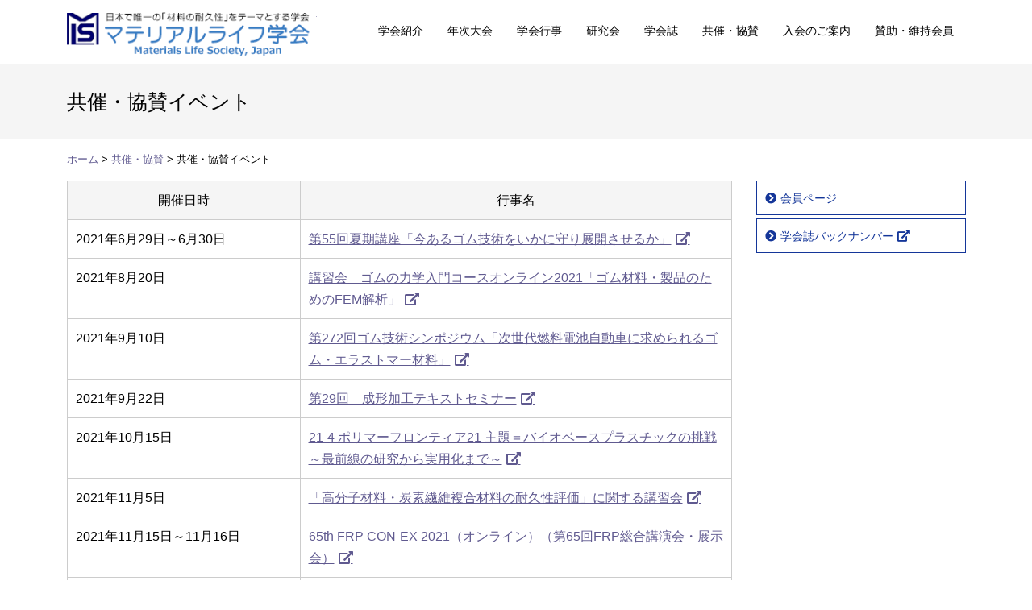

--- FILE ---
content_type: text/html; charset=UTF-8
request_url: http://materials-life.org/sponsorship/sponsorship_event/
body_size: 4606
content:
<!doctype html><html lang="ja"><head><meta charset="utf-8"><meta http-equiv="X-UA-Compatible" content="IE=edge"/><meta name="viewport" content="width=device-width, initial-scale=1, maximum-scale=1, minimum-scale=1"/><meta name="format-detection" content="telephone=no"/><title>共催・協賛イベント｜マテリアルライフ学会</title><meta name="description" content="共催・協賛イベント｜日本で唯一の「材料の耐久性」をテーマとする学会です。有機、無機、金属からなる素材およびそれらを加工して得られる各種材料と構成物・製品並びにバイオマテリアル、古文化財などの耐久性、寿命予測と制御についての科学および技術の進歩をはかりもって学術文化と産業の発展に資すことを目的としています。" /><meta name="keywords" content="マテリアル学会,材料の耐久性,耐久材料研究会,科学技術"/><link rel="icon" href="http://materials-life.org/wordpress/wp-content/themes/materials-life/images/favicon.ico" type="image/vnd.microsoft.icon"/><link rel="apple-touch-icon" sizes="152x152" href="http://materials-life.org/wordpress/wp-content/themes/materials-life/images/apple-touch-icon.png"/><meta name='robots' content='max-image-preview:large' /><style>img:is([sizes="auto" i], [sizes^="auto," i]) { contain-intrinsic-size: 3000px 1500px }</style><link rel='dns-prefetch' href='//yubinbango.github.io' /><link rel='dns-prefetch' href='//materials-life.org' /><style id='classic-theme-styles-inline-css' type='text/css'>/*! This file is auto-generated */
.wp-block-button__link{color:#fff;background-color:#32373c;border-radius:9999px;box-shadow:none;text-decoration:none;padding:calc(.667em + 2px) calc(1.333em + 2px);font-size:1.125em}.wp-block-file__button{background:#32373c;color:#fff;text-decoration:none}</style><link rel='stylesheet' id='contact-form-7-css' href='http://materials-life.org/wordpress/wp-content/plugins/contact-form-7/includes/css/styles.css' type='text/css' media='all' /><link rel='stylesheet' id='reset-css' href='http://materials-life.org/wordpress/wp-content/themes/materials-life/css/reset.css' type='text/css' media='all' /><link rel='stylesheet' id='base-css' href='http://materials-life.org/wordpress/wp-content/themes/materials-life/style.css' type='text/css' media='all' /><link rel='stylesheet' id='menu-css' href='http://materials-life.org/wordpress/wp-content/themes/materials-life/css/menu.css' type='text/css' media='all' /><link rel='stylesheet' id='parts-css' href='http://materials-life.org/wordpress/wp-content/themes/materials-life/css/parts.css' type='text/css' media='all' /><link rel='stylesheet' id='page-css' href='http://materials-life.org/wordpress/wp-content/themes/materials-life/css/page.css' type='text/css' media='all' /><link rel='stylesheet' id='font-awesome-css-css' href='http://materials-life.org/wordpress/wp-content/themes/materials-life/css/fontawesome/5.10.2/css/all.min.css' type='text/css' media='all' /> <script type="text/javascript" src="http://materials-life.org/wordpress/wp-content/themes/materials-life/js/jquery-3.7.1.min.js" id="jquery-js"></script> <script type="text/javascript" src="http://materials-life.org/wordpress/wp-content/themes/materials-life/js/custom.js" id="script-custom-js"></script> <link rel="canonical" href="http://materials-life.org/sponsorship/sponsorship_event/">  <script async src="https://www.googletagmanager.com/gtag/js?id=UA-148882450-1"></script> <script>window.dataLayer = window.dataLayer || [];
  function gtag(){dataLayer.push(arguments);}
  gtag('js', new Date());

  gtag('config', 'UA-148882450-1');</script> </head><body class="page sponsorship_event"><div id="header"><div class="headerInner"><header id="top"><div class="headerTitle"><div class="logo"><a href="http://materials-life.org/">マテリアルライフ学会</a></div></div></header><div id="globalmenu" class="clearfix"><nav class="globalmenuInner"><ul><li class="menu-item-has-children"><a>学会紹介</a><ul class="sub-menu"><li><a href="http://materials-life.org/introduction/establishment/">設立の趣旨および背景</a></li><li><a href="http://materials-life.org/introduction/message/">会長メッセージ</a></li><li><a href="http://materials-life.org/introduction/overview/">会の概要</a></li></ul></li><li><a href="http://materials-life.org/annual-convention/">年次大会</a></li><li class="menu-item-has-children"><a>学会行事</a><ul class="sub-menu"><li><a href="http://materials-life.org/event/spring-presentation/">春季研究発表会</a></li><li><a href="http://materials-life.org/event/tour/">見学・講演会</a></li><li><a href="http://materials-life.org/event/other/">その他学会行事</a></li></ul></li><li class="menu-item-has-children"><a>研究会</a><ul class="sub-menu"><li><a href="http://materials-life.org/study-group/micro-plastic/">マイクロプラスチック研究会</a></li><li><a href="http://materials-life.org/study-group/surface-interface-properties/">表面・界面物性研究会</a></li><li><a href="http://materials-life.org/study-group/chemical/">ケミルミネッセンス研究会</a></li><li><a href="http://materials-life.org/study-group/durability/">耐久性研究会</a></li></ul></li><li><a href="http://materials-life.org/journal/">学会誌</a></li><li class="menu-item-has-children"><a href="http://materials-life.org/sponsorship/">共催・協賛</a><ul class="sub-menu"><li><a href="http://materials-life.org/sponsorship/sponsorship_event/" aria-current="page">共催・協賛イベント</a></li></ul></li><li class="menu-item-has-children"><a href="http://materials-life.org/membership-information/">入会のご案内</a><ul class="sub-menu"><li><a href="http://materials-life.org/membership-information/entry-special/">入会手続き（賛助 / 維持）</a></li><li><a href="http://materials-life.org/membership-information/entry-general/">入会手続き（正会員 / 学生）</a></li></ul></li><li><a href="http://materials-life.org/member/">賛助・維持会員</a></li></ul></nav></div></div></div><div class="topContents"><div class="pageTitle"><h1>共催・協賛イベント</h1></div><div class="breadcrumbs"> <span property="itemListElement" typeof="ListItem"> <a href="http://materials-life.org" property="item" typeof="WebPage"><span property="name">ホーム</span></a><meta property="position" content="1"> </span> &gt; <span property="itemListElement" typeof="ListItem"> <a property="item" typeof="WebPage" href="http://materials-life.org/sponsorship/"><span property="name">共催・協賛</span></a><meta property="position" content="2"> </span> &gt; <span property="itemListElement" typeof="ListItem"> <span property="name">共催・協賛イベント</span><meta property="position" content="3"> </span></div></div><div id="container" class="clearfix"><div id="main" class="clearfix"><div class="tagBox clearfix"><table border="1" cellspacing="0" cellpadding="1"><tbody><tr><th width="35%">開催日時</th><th width="65%">行事名</th></tr><tr valign="top"><td>2021年6月29日～6月30日</td><td><a href="https://www.srij.or.jp/summer2021/" target="_blank" rel="noopener noreferrer">第55回夏期講座「今あるゴム技術をいかに守り展開させるか」</a></td></tr><tr valign="top"><td>2021年8月20日</td><td><a href="https://www.srij.or.jp/" target="_blank" rel="noopener noreferrer">講習会　ゴムの力学入門コースオンライン2021「ゴム材料・製品のためのFEM解析」</a></td></tr><tr valign="top"><td>2021年9月10日</td><td><a href="https://www.srij.or.jp/" target="_blank" rel="noopener noreferrer">第272回ゴム技術シンポジウム「次世代燃料電池自動車に求められるゴム・エラストマー材料」</a></td></tr><tr valign="top"><td>2021年9月22日</td><td><a href="https://www.jspp.or.jp/" target="_blank" rel="noopener noreferrer">第29回　成形加工テキストセミナー</a></td></tr><tr valign="top"><td>2021年10月15日</td><td><a href="https://main.spsj.or.jp/c10/pfpro.php" target="_blank" rel="noopener noreferrer">21-4 ポリマーフロンティア21 主題＝バイオベースプラスチックの挑戦～最前線の研究から実用化まで～</a></td></tr><tr valign="top"><td>2021年11月5日</td><td><a href="https://www.jsms.jp/" target="_blank" rel="noopener noreferrer">「高分子材料・炭素繊維複合材料の耐久性評価」に関する講習会</a></td></tr><tr valign="top"><td>2021年11月15日～11月16日</td><td><a href="http://jrps.or.jp/" target="_blank" rel="noopener noreferrer">65th FRP CON-EX 2021（オンライン）（第65回FRP総合講演会・展示会）</a></td></tr><tr valign="top"><td>2021年11月30日〜12月1日</td><td><a href="https://www.jspp.or.jp/" target="_blank" rel="noopener noreferrer">成形加工シンポジア’21（オンライン）</a></td></tr><tr valign="top"><td>2022年7月26日</td><td><a href="https://www.jspp.or.jp/" target="_blank" rel="noopener noreferrer">第179回講演会</a></td></tr><tr valign="top"><td>2022年8月4日～8月5日</td><td><a href="https://www.srij.or.jp/" target="_blank" rel="noopener noreferrer">第56回夏期講座「温故知新 －伝統継承と新技術の融合－」</a></td></tr><tr valign="top"><td>2022年11月28日～11月29日</td><td><a href="https://www.jspp.or.jp/" target="_blank" rel="noopener noreferrer">成形加工シンポジア’22</a></td></tr><tr valign="top"><td>2025年10月29日～10月30日</td><td><a href="https://jrps.or.jp" target="_blank" rel="noopener noreferrer">第70回FRP総合講演会・展示会</a></td></tr><tr valign="top"><td>2025年11月7日</td><td><a href="https://www.srij.or.jp/newsite/schedule/view_detail.php?gno=6452&#038;keepThis=true&#038;TB_iframe=true&#038;height=550&#038;width=680" target="_blank" rel="noopener noreferrer">第308回ゴム技術シンポジウム</a></td></tr></tbody></table></div></div><div id="side"><ul><li><a href="http://materials-life.org/kaiin/">会員ページ</a></li><li><a target="_blank" href="https://www.jstage.jst.go.jp/browse/mls/list/-char/ja">学会誌バックナンバー</a></li></ul></div></div><div id="pageTop"><div><a id="movePageTop"><span>このページの先頭へ戻る</span></a></div></div><footer id="footer"><div class="footerInner clearfix"><div class="footerMenu"><ul><li><a href="http://materials-life.org/introduction/establishment/">学会紹介</a></li><li><a href="http://materials-life.org/membership-information/">入会のご案内</a></li><li><a href="http://materials-life.org/journal/">学会誌</a></li><li><a rel="privacy-policy" href="http://materials-life.org/privacy/">個人情報保護方針</a></li></ul></div><div class="footerInfo"> <address><h6>マテリアルライフ学会事務局</h6> 〒116-0011 東京都荒川区西尾久7-12-16（株式会社ソウブン・ドットコム）<br> 電話：03-3893-0111 / FAX：03-3893-3603 </address></div></div><div id="copyright"><div class="copyrightInner">&copy; 2011 マテリアルライフ学会</div></div></footer><div id="overlay"></div><div id="humberger"><span class="humbergerMenu"></span></div><div id="drawernav" class="menu-%e3%82%b9%e3%83%9e%e3%83%bc%e3%83%88%e3%83%95%e3%82%a9%e3%83%b3%e7%94%a8%e3%83%a1%e3%83%8b%e3%83%a5%e3%83%bc-container"><ul><li><a href="http://materials-life.org/">ホーム</a></li><li class="menu-item-has-children"><a>学会紹介</a><ul class="sub-menu"><li><a href="http://materials-life.org/introduction/overview/">会の概要</a></li><li><a href="http://materials-life.org/introduction/message/">会長メッセージ</a></li><li><a href="http://materials-life.org/introduction/establishment/">設立の趣旨および背景</a></li></ul></li><li><a href="http://materials-life.org/annual-convention/">年次大会</a></li><li class="menu-item-has-children"><a>学会行事</a><ul class="sub-menu"><li><a href="http://materials-life.org/event/spring-presentation/">春季研究発表会</a></li><li><a href="http://materials-life.org/event/tour/">見学・講演会</a></li><li><a href="http://materials-life.org/event/other/">その他学会行事</a></li></ul></li><li class="menu-item-has-children"><a>研究会</a><ul class="sub-menu"><li><a href="http://materials-life.org/study-group/micro-plastic/">マイクロプラスチック研究会</a></li><li><a href="http://materials-life.org/study-group/surface-interface-properties/">表面・界面物性研究会</a></li><li><a href="http://materials-life.org/study-group/chemical/">ケミルミネッセンス研究会</a></li><li><a href="http://materials-life.org/study-group/durability/">耐久性研究会</a></li></ul></li><li><a href="http://materials-life.org/journal/">学会誌</a></li><li><a href="http://materials-life.org/sponsorship/">共催・協賛</a></li><li class="menu-item-has-children"><a href="http://materials-life.org/membership-information/">入会のご案内</a><ul class="sub-menu"><li><a href="http://materials-life.org/membership-information/entry-special/">入会手続き（賛助 / 維持）</a></li><li><a href="http://materials-life.org/membership-information/entry-general/">入会手続き（正会員/ 学生）</a></li></ul></li><li><a href="http://materials-life.org/member/">賛助・維持会員</a></li><li><a rel="privacy-policy" href="http://materials-life.org/privacy/">個人情報保護方針</a></li></ul></div> <script type="speculationrules">{"prefetch":[{"source":"document","where":{"and":[{"href_matches":"\/*"},{"not":{"href_matches":["\/wordpress\/wp-*.php","\/wordpress\/wp-admin\/*","\/wordpress\/wp-content\/uploads\/*","\/wordpress\/wp-content\/*","\/wordpress\/wp-content\/plugins\/*","\/wordpress\/wp-content\/themes\/materials-life\/*","\/*\\?(.+)"]}},{"not":{"selector_matches":"a[rel~=\"nofollow\"]"}},{"not":{"selector_matches":".no-prefetch, .no-prefetch a"}}]},"eagerness":"conservative"}]}</script> <script type="text/javascript" src="https://yubinbango.github.io/yubinbango/yubinbango.js" id="yubinbango-js"></script> <script type="text/javascript" src="http://materials-life.org/wordpress/wp-includes/js/dist/hooks.min.js" id="wp-hooks-js"></script> <script type="text/javascript" src="http://materials-life.org/wordpress/wp-includes/js/dist/i18n.min.js" id="wp-i18n-js"></script> <script type="text/javascript" id="wp-i18n-js-after">wp.i18n.setLocaleData( { 'text direction\u0004ltr': [ 'ltr' ] } );
wp.i18n.setLocaleData( { 'text direction\u0004ltr': [ 'ltr' ] } );</script> <script type="text/javascript" src="http://materials-life.org/wordpress/wp-content/plugins/contact-form-7/includes/swv/js/index.js" id="swv-js"></script> <script type="text/javascript" id="contact-form-7-js-translations">( function( domain, translations ) {
	var localeData = translations.locale_data[ domain ] || translations.locale_data.messages;
	localeData[""].domain = domain;
	wp.i18n.setLocaleData( localeData, domain );
} )( "contact-form-7", {"translation-revision-date":"2025-09-30 07:44:19+0000","generator":"GlotPress\/4.0.1","domain":"messages","locale_data":{"messages":{"":{"domain":"messages","plural-forms":"nplurals=1; plural=0;","lang":"ja_JP"},"This contact form is placed in the wrong place.":["\u3053\u306e\u30b3\u30f3\u30bf\u30af\u30c8\u30d5\u30a9\u30fc\u30e0\u306f\u9593\u9055\u3063\u305f\u4f4d\u7f6e\u306b\u7f6e\u304b\u308c\u3066\u3044\u307e\u3059\u3002"],"Error:":["\u30a8\u30e9\u30fc:"]}},"comment":{"reference":"includes\/js\/index.js"}} );</script> <script type="text/javascript" id="contact-form-7-js-before">var wpcf7 = {
    "api": {
        "root": "http:\/\/materials-life.org\/wp-json\/",
        "namespace": "contact-form-7\/v1"
    }
};</script> <script type="text/javascript" src="http://materials-life.org/wordpress/wp-content/plugins/contact-form-7/includes/js/index.js" id="contact-form-7-js"></script> </body></html>

--- FILE ---
content_type: text/css
request_url: http://materials-life.org/wordpress/wp-content/themes/materials-life/style.css
body_size: 1680
content:
@charset "utf-8";
/*
Theme Name: Material Life
Theme URI: https://www.dik.co.jp/
Version: 1
Author: DIK
*/

/* ------------------------------------------------------- */
/* Layout ------------------------------------------------ */
/* ------------------------------------------------------- */

#humberger {
  -vendor-animation-duration: 3s;
  -vendor-animation-delay: 2s;
  -vendor-animation-iteration-count: infinite;
}

* {
	box-sizing: border-box;
}
html {
	font-size: 62.5%; /* 15px x 0.625 = 10px(=1rem) */
}
body {
	background: #fff;
	font-family: "メイリオ", Meiryo, "ヒラギノ角ゴ Pro W3", "Hiragino Kaku Gothic Pro", Osaka, "ＭＳ Ｐゴシック", "MS PGothic", sans-serif;
	font-size: 1.6rem;
	-webkit-text-size-adjust: 100%;
	font-feature-settings: "palt";
	line-height: 1.7;
}

/* ------------------------------------------------------- */
/* layout ------------------------------------------------ */
/* ------------------------------------------------------- */

/* base サイトレイアウトの基本設定 ----------------------- */

#top {
	width: 100%;
}
#container {
	max-width: 1115px;
	min-width: 1000px;
	margin: 0 auto 25px;
	padding: 0;
	clear: both;
}
#main {
	width: calc(100% - 290px);
	float: left;
}
#side {
	width: 260px;
	float: right;
}
#footer {
	width: 100%;
	min-width: 1000px;
}

@media only screen and (max-width:900px) {
    #container {
        min-width: 100px;
        width: 100%;
        padding: 0 15px 0 15px;
    }
    #main {
        width: 100%;
        float: none;
        margin: 0 0 15px 0;
    }
    #side {
        width: 100%;
        float: none;
    }
    #footer {
        min-width: 100px;
        width: 100%;
    }
}

/* ------------------------------------------------------- */
/* header ------------------------------------------------ */
/* ------------------------------------------------------- */

#header {
	height: 80px;
	width: 100%;
	position: fixed;
	z-index: 10;
	background: #fff;
	top: 0;
	left: 0;
}
.headerInner {
	max-width: 1115px;
	min-width: 1115px;
	margin: 0 auto;
}
#top {
    /*display: flex;
    align-items: center;
    justify-content: space-between;*/
}
.headerTitle {
	/*display: flex;
	align-items: center;
	padding: 15px 0;*/
    float: left;
}
.logoTxt {
	font-size: 1.3rem;
	padding-left: 20px;
}
.logo {
	width: 310px;
	height: 75px;
}
.logo a {
	display: block;
    width: 100%;
    height: 100%;
	background: url(images/base/logo.png) no-repeat;
    background-size: 100%;
	overflow: hidden;
	text-indent: 100%;
	white-space: nowrap;
}
.headerMenu li {
    display: inline-block;
    margin-left: 15px;
}
.headerMenu li::before {
    font-family: "Font Awesome 5 Free";
    font-weight: 900;
    content: "\f0da";
    margin-right: 5px;
}

@media only screen and (max-width:900px) {
	#header {
		height: 80px;
		border-bottom: 2px solid #1a6212;
	}
	.headerInner {
		width: 100%;
		min-width: 100px;
		padding: 5px 10px;
	}
    #top {display: block;}
	.headerTitle {
		flex-wrap: wrap;
		padding: 0;
	}
	.logoTxt {
		width: 100%;
		font-size: 1.2rem;
		padding-left: 0;
        order: 1;
	}
	.logo {
		width: 300px;
		height: 55px;
		margin-bottom: 5px;
        order: 2;
	}
	.logo a {
		background: url(images/base/logo.png) no-repeat;
		background-size: 100%;
        background-position: 0 -5px;
	}
    .headerMenu {display: none;}
}


/* ------------------------------------------------------- */
/* footer ------------------------------------------------ */
/* ------------------------------------------------------- */
#footer {
    background: #333;
    font-size: 1.3rem;
    color: #fff;
}
.footerInner {
	max-width: 1115px;
	min-width: 1000px;
	margin: 0 auto;
	padding: 30px 0 25px;
}
.footerInfo, .footerMenu {width: 100%;}
.footerInfo {
    text-align: left;
    padding-right: 25px;
}
.footerMenu {
    margin-bottom: 10px;
}
.footerMenu a {
    color: #fff;
}
.footerMenu a:hover {
    color: #999;
}
.footerMenu ul li {
    display: inline-block;
    margin-right: 10px;
}
.footerMenu ul li::before {
    font-family: "Font Awesome 5 Free";
    font-weight: 900;
    content: "\f0da";
    margin-right: 5px;
}
#copyright {
    text-align: center;
    font-size: 1.24rem;
    padding: 5px;
}
@media only screen and (max-width:900px) {
    .footerInner {
        width: 100%;
        min-width: 100px;
        display: block;
	    padding: 15px;
    }
    .footerInfo,
    .footerMenu {width: 100%;}
    .footerInfo {
        text-align: left;
        padding-right: 0;
    }
    .footerMenu {
        text-align: center;
        margin-bottom: 15px;
    }
}
/* ------------------------------------------------------- */
/* side -------------------------------------------------- */
/* ------------------------------------------------------- */
#side {}

/* Widget */
.widget ul li {
	border-bottom: 1px dotted #CCC;
	margin-bottom: 5px;
	padding: 0 10px 0px 10px;
	font-size: 1.4rem;
}
.widget ul li a {
	display: block;
}
.tagcloud a {
	border-bottom: 1px dotted #CCC;
	margin-bottom: 5px;
	padding: 0 10px 0px 10px;
	font-size: 1.4rem !important;
	display: block;
}
.archive_month select {
	width: 96%;
	margin: 0 2%;
}

/* ------------------------------------------------------- */
/* プリント用 -------------------------------------------- */
/* ------------------------------------------------------- */
@media print {	
    #humberger, #pageTop, #pageTop div, #movePageTop, #pageTop p {
        display: none!important;
    }
    #container {
        padding: 0!important;
    }
    #header {
        position: static!important;
    }
    .topContents {
        min-width: 1000px!important;
        width: 100%!important;
        margin: 0!important;
        padding: 0!important;
        overflow: hidden!important;
    }
}

--- FILE ---
content_type: text/css
request_url: http://materials-life.org/wordpress/wp-content/themes/materials-life/css/menu.css
body_size: 1689
content:
@charset "utf-8";

/* ------------------------------------------------------- */
/* global menu ------------------------------------------- */
/* ------------------------------------------------------- */

#globalmenu {
	float:right;
	/*margin-top: 20px;*/
}
.globalmenuInner ul {
	margin: 0 auto;
}
.globalmenuInner ul li {
	position: relative;
	/*width: 120px;*/
	float: left;
}
.globalmenuInner ul li a {
	text-decoration: none;
	width: 100%;
	height: 80px;
	display: block;
	text-align: center;
	padding: 27px 15px;
	color: #000;
	font-size:14px;
	transition: all 0.3s ease;
}
.globalmenuInner ul li:hover a {
	/*background: #eee;*/
	color:#000;
}
nav.globalmenuInner > ul > li:hover > a::after {
	content: " ";
	position: absolute;
	width: 100%;
	height: 2px;
	background: #30266d;
	left: 0;
	bottom: 20px;
}
.globalmenuInner ul ul {
	position: absolute;
	display: block;
	display: none;
	top: 80px;
	padding: 0;
	border-left: none;
	margin: 0 auto;
	float: none;
}
.globalmenuInner ul ul li {
	display: block;
	float: none;
	border-top: 1px solid #fff;
	height: auto;
	border-right: none;
	width: 200px;
}
.globalmenuInner ul ul li:first-child{border-top:none;}
.gmsub a:after {
	font-family: "Font Awesome 5 Free";
	content: "\f0da";
	position: absolute;
	right: 5px;
}
.gmsubNone a:after {
	content: "";
	position: static;
	right: 0;
}
.globalmenuInner ul ul.sub-menu li a {
	height: auto;
	display: block;
	background: rgba(220,220,220,0.9);
	padding: 8px 12px;
	text-align: left;
	color:#333;
	transition: all  0.3s ease;
	font-size: 1.3rem;
}
.globalmenuInner ul ul.sub-menu li a:hover {
	background-color: #f5f5f5;
	color:#333;
}
.globalmenuInner ul ul ul {
	width: 200px;
	top: 0;
	left: 155px;
	position: absolute;
	display: none;
}
.globalmenuInner ul ul ul li {
	border-top: none;
	border-bottom: 1px solid #fff;
}
.globalmenuInner ul ul ul a {
	background-color: #ddd;
}
.globalmenuInner ul ul ul a:hover {
	background-color: #ccc;
}
#drawernav {
	display: none;
}

@media only screen and (max-width:1100px) {
#globalmenu {
	position: static;
	display: none;
}
    
/*スマートフォン用メニュー*/
#page {
	padding-top: 50px;
	position: relative;
	z-index: 999;
	left: 0;
	background: #fff;
	-webkit-transition: all 400ms cubic-bezier(1.000, 0.000, 0.000, 1.000);
	-moz-transition: all 400ms cubic-bezier(1.000, 0.000, 0.000, 1.000);
	-o-transition: all 400ms cubic-bezier(1.000, 0.000, 0.000, 1.000);
	transition: all 400ms cubic-bezier(1.000, 0.000, 0.000, 1.000); /* easeInOutExpo */
	-webkit-transition-timing-function: cubic-bezier(1.000, 0.000, 0.000, 1.000);
	-moz-transition-timing-function: cubic-bezier(1.000, 0.000, 0.000, 1.000);
	-o-transition-timing-function: cubic-bezier(1.000, 0.000, 0.000, 1.000);
	transition-timing-function: cubic-bezier(1.000, 0.000, 0.000, 1.000); /* easeInOutExpo */
}
#drawernav {
	display: block;
	overflow-y: scroll;
	position: fixed;
	top: 0;
	right: -240px;
	width: 240px;
	height: 100%;
	background: #333;
	color: #fff;
	z-index: 995;
	padding-top: 45px;
	-webkit-transition: all 400ms cubic-bezier(1.000, 0.000, 0.000, 1.000);
	-moz-transition: all 400ms cubic-bezier(1.000, 0.000, 0.000, 1.000);
	-o-transition: all 400ms cubic-bezier(1.000, 0.000, 0.000, 1.000);
	transition: all 400ms cubic-bezier(1.000, 0.000, 0.000, 1.000); /* easeInOutExpo */
	-webkit-transition-timing-function: cubic-bezier(1.000, 0.000, 0.000, 1.000);
	-moz-transition-timing-function: cubic-bezier(1.000, 0.000, 0.000, 1.000);
	-o-transition-timing-function: cubic-bezier(1.000, 0.000, 0.000, 1.000);
	transition-timing-function: cubic-bezier(1.000, 0.000, 0.000, 1.000); /* easeInOutExpo */
}
#drawernav ul {
	list-style: none;
	padding: 0;
}
#drawernav ul li {
	border-bottom: 1px solid #666;
}
#drawernav ul li a::before {
	font-family: "Font Awesome 5 Free";
	font-weight: 900;
	content: "\f105";
	padding: 0 5px 0 0;
}
#drawernav ul li a.gmc::before {
	font-family: "Font Awesome 5 Free";
	font-weight: 900;
	content: "\f107";
}
#drawernav ul li ul {
	margin: 0 0 0 20px;
}
#drawernav ul li ul li:last-child {
	border-bottom: none;
}
#drawernav ul li a {
	color: #fff;
	display: block;
	padding: 10px;
	text-decoration: none;
}
#drawernav ul li a:hover {
	background: #999;
}
#drawernav h4 {
	padding: 0 15px;
}
#humberger {
	position: fixed;
	top: 0;
	right: 0;
	z-index: 997;
	cursor: pointer;
	box-sizing: border-box;
	display: none;
	display: block;
	width: 60px;
	border-radius: 3px;
	padding: 5px 2px;
	margin: 0;
	text-align: center;
	font-size: 1.2rem;
	color: #fff;
	background: #333;
    border-radius: 0 0 0 10px;
}
.drawer-opened #humberger {
    background: #999;
}
.icon-bar {
	height: 2px;
	background: #333;
	display: block;
	margin-bottom: 6px;
	-webkit-transition: all 400ms cubic-bezier(1.000, 0.000, 0.000, 1.000);
	-moz-transition: all 400ms cubic-bezier(1.000, 0.000, 0.000, 1.000);
	-o-transition: all 400ms cubic-bezier(1.000, 0.000, 0.000, 1.000);
	transition: all 400ms cubic-bezier(1.000, 0.000, 0.000, 1.000); /* easeInOutExpo */
	-webkit-transition-timing-function: cubic-bezier(1.000, 0.000, 0.000, 1.000);
	-moz-transition-timing-function: cubic-bezier(1.000, 0.000, 0.000, 1.000);
	-o-transition-timing-function: cubic-bezier(1.000, 0.000, 0.000, 1.000);
	transition-timing-function: cubic-bezier(1.000, 0.000, 0.000, 1.000); /* easeInOutExpo */
}
.humbergerMenu::before {
	content: "MENU";
}
.drawer-opened .humbergerMenu::before {
	font-family: "Font Awesome 5 Free";
	font-weight: 900;
	content: "\f00d";
}
.fixed-content {
	right: inherit;
	width: 100%;
	z-index: 996;
	-webkit-transition: all 400ms cubic-bezier(1.000, 0.000, 0.000, 1.000);
	-moz-transition: all 400ms cubic-bezier(1.000, 0.000, 0.000, 1.000);
	-o-transition: all 400ms cubic-bezier(1.000, 0.000, 0.000, 1.000);
	transition: all 400ms cubic-bezier(1.000, 0.000, 0.000, 1.000); /* easeInOutExpo */
	-webkit-transition-timing-function: cubic-bezier(1.000, 0.000, 0.000, 1.000);
	-moz-transition-timing-function: cubic-bezier(1.000, 0.000, 0.000, 1.000);
	-o-transition-timing-function: cubic-bezier(1.000, 0.000, 0.000, 1.000);
	transition-timing-function: cubic-bezier(1.000, 0.000, 0.000, 1.000); /* easeInOutExpo */
}
#overlay {
	z-index: -1;
	opacity: 0;
	background: #000;
	left: 0;
	top: 0;
	width: 100%;
	height: 100%;
	position: fixed;
	-webkit-transition: all 400ms cubic-bezier(1.000, 0.000, 0.000, 1.000);
	-moz-transition: all 400ms cubic-bezier(1.000, 0.000, 0.000, 1.000);
	-o-transition: all 400ms cubic-bezier(1.000, 0.000, 0.000, 1.000);
	transition: all 400ms cubic-bezier(1.000, 0.000, 0.000, 1.000); /* easeInOutExpo */
	-webkit-transition-timing-function: cubic-bezier(1.000, 0.000, 0.000, 1.000);
	-moz-transition-timing-function: cubic-bezier(1.000, 0.000, 0.000, 1.000);
	-o-transition-timing-function: cubic-bezier(1.000, 0.000, 0.000, 1.000);
	transition-timing-function: cubic-bezier(1.000, 0.000, 0.000, 1.000); /* easeInOutExpo */
}
/**
* ドロワー開放時のスタイル
**/

body.drawer-opened #page {
	left: -240px;
	-webkit-box-shadow: 1px 0 2px #000;
	box-shadow: 1px 0 2px #000;
}
body.drawer-opened .fixed-content {
	left: -240px;
}
body.drawer-opened #drawernav {
	right: 0;
}
#gmenu {
	display: none;
}
#humberger {
	display: block;
}
body.drawer-opened #humberger .icon-bar {
	background: #fff;
}

body.drawer-opened #overlay {
	z-index: 997;
	opacity: 0.3;
	left: -240px;
}

	/*drawer の開閉*/
	#drawernav ul li.menu-item-has-children ul { display: none; }
    #drawernav ul li.menu-item-has-children > a {
        padding-right: 30px;
		position: relative;
    }
	#drawernav ul li.menu-item-has-children > a:after {
		font-family: "Font Awesome 5 Free";
		font-weight: 400;
		content: "\f0fe";
		padding: 0 5px 0 0;
        position: absolute;
		font-size: 2.0rem;
		right: 0;
        top: 7px;
	}
	#drawernav ul li.menu-item-has-children > a.active:after {
		content: "\f146";
	}
}

/* ------------------------------------------------------- */
/* side menu --------------------------------------------- */
/* ------------------------------------------------------- */

#side ul li a {
    border: 1px solid #143699;
    color: #143699;
    margin-bottom: 4px;
    padding: 10px 10px 8px 10px;
    display: block;
    text-decoration: none;
    font-size: 1.4rem;
}
#side ul li a::before {
    font-family: "Font Awesome 5 Free";
	content: "\f138";
	font-weight: 900;
    margin-right: 5px;
}
#side ul li a:hover {
    opacity: 0.7;
}

--- FILE ---
content_type: text/css
request_url: http://materials-life.org/wordpress/wp-content/themes/materials-life/css/page.css
body_size: 1258
content:
@charset "utf-8";

/*--------------- index---------------*/

.news h2 {
	background: none;
    border-bottom: 2px solid #ddd;
	margin-bottom: 30px;
	padding: 0;
	font-size: 2.2rem;
	color: #143699;
}
.news h2::before {
    font-family: "Font Awesome 5 Free";
    content: "\f1b3";
	font-weight: 900;
    margin-right: 5px;
}
.sInfo {
    background: #eee;
    margin-bottom: 30px;
    padding: 15px 20px;
    font-size: 1.3rem;
}
.indexPageGuide h2 {
	background: none;
	font-size: 1.5rem;
}
.indexPageGuide a {
	/*background: #143699;*/
	background: #ff9900;
    text-decoration: none;
	display: block;
}
.indexPageGuide a:hover {
	/*background: #012d77;*/
	background: #ffcc00;
}
.indexPageGuide img {
	vertical-align: bottom;
}
.indexPageGuide div::before {
    font-family: "Font Awesome 5 Free";
    font-weight: 900;
    content: "\f0da";
    margin-right: 5px;
}
section.indexBox, .mainimage-inner{
    max-width: 1120px;
    min-width: 1000px;
    margin: 0 auto;
    padding: 15px 0;
    clear: both;
}
div.even{
	background: #f5f5f5;
	padding: 20px 0;
}
.mainimage{
	margin: 80px auto 15px;
	display: block;
	/*background-color: #74d4fc;
	background-image: url("../images/contents/index/mainimage.jpg");
	background-repeat: no-repeat;
	background-position: right center;*/
	height: 280px;
	max-width: 1115px;
	min-width: 1000px;
}
.mainimage-inner{
	padding-top: 90px;
	font-family: "游明朝", YuMincho, "ヒラギノ明朝 ProN W3", "Hiragino Mincho ProN", "ＭＳ Ｐ明朝", "ＭＳ 明朝", serif;
	font-weight: bold;
	font-size: 4rem;
	line-height: 130%;
	color: #fff;
	text-shadow: rgb(48, 137, 191) 1px 1px 3px, rgb(48, 137, 191) -1px 1px 3px, rgb(48, 137, 191) 1px -1px 3px, rgb(48, 137, 191) -1px -1px 3px;
}
a.more {
    background: #90caf9;
    border-radius: 5px;
    padding: 4px 10px;
    color: #fff;
    font-size: 1.3rem;
    text-decoration: none;
    float: right;
}
a.more:hover {
    background: #3089bf;
}
@media screen and (min-width: 769px) and (max-width: 1120px){
	/*.mainimage-inner{padding:65px 10px 0 10px;}*/
}

@media only screen and (max-width:900px) {
	.mainimage{
		margin-top: 80px;
		height: 110px;
		background-size: cover;
		max-width: 100%;
		min-width: 100px;
		}
	.mainimage-inner{
        width: 100%;
		font-size: 1.7rem;
		padding:99px 10px 0 10px;
        min-width: 100px;
	}
	.indexPageGuide {
		margin-bottom: 0!important;
	}
    .indexPageGuide a {
        font-size: 1.3rem;
    }
}

/* 会員ページ */
.kaiin #main {
    width: 100%;
}
/* 要旨集 */
/*.abstractList li {
    list-style-type: disc;
    width: calc((100% - 110px) / 3);
    margin: 0 25px 15px 20px;
    float: left;
}
.abstractList li:nth-child(3n) {
    margin-right: 0;
}*/
.abstractList {
    margin-bottom: 25px;
    font-size: 1.3rem;
}
.abstractList li {
    border-bottom: 1px dotted #ccc;
    margin-bottom: 7px;
    padding-bottom: 10px;
}
.abstractList li:last-child {
    border: 0;
}
.abstractTitle {
    margin-bottom: 15px!important;
    padding: 7px 15px 6px 15px;
    font-size: 1.6rem;
}
.abstract_cat .newsList1 dd, .abstract .newsList1 dd {
    padding-left: 0;
    
}
@media only screen and (max-width:900px) {
    /*.abstractList li {
        width: calc((100% - 65px) / 2);
    }
    .abstractList li:nth-child(3n) {
        margin-right: 25px;
    }
    .abstractList li:nth-child(2n) {
        margin-right: 0;
    }*/
}


--- FILE ---
content_type: application/x-javascript
request_url: http://materials-life.org/wordpress/wp-content/themes/materials-life/js/custom.js
body_size: 1575
content:
//グローバルメニュー
$(function () {

    "use strict";

    // PC用
    $(function () {
        $('#globalmenu li ul li').has('ul').addClass('gmsub');
        $('#globalmenu li ul li ul li:not(:has(ul))').addClass('gmsubNone');
    });

    $(function () {
        $("#globalmenu li").hover(function () {
            $(this).children('ul').show();
        }, function () {
            $(this).children('ul').hide();
        });
    });
    $(function () {
        $("#globalmenu ul li").hover(function () {
            $(this).children('ul').show();
        }, function () {
            $(this).children('ul').hide();
        });
    });

    //PC用ここまで

    // スマートフォン用
	
	var w = $(window).width();
	var x = 768;
	
	if ( w <= x ) {
		$(function () {
			$('.menu-item-has-children > a').removeAttr('href');
		});
	}
    ;(function ($) {

        var touch = false;

        $('#humberger').on('click touchstart', function (e) {

            switch (e.type) {
                case 'touchstart':
                    drawerToggle();
                    touch = true;
                    return false;
                    break;
                case 'click':
                    if (!touch) drawerToggle();
                    return false;
                    break;
            }

            function drawerToggle() {
                $('body').toggleClass('drawer-opened');
                touch = false;
            }

        });

        $('#overlay').on('click touchstart', function () {
            $('body').removeClass('drawer-opened');
        });

        $('#drawernav a').on('click', function () {
            if (!$('#drawernav ul li').hasClass('menu-item-has-children')) {
                $('body').removeClass('drawer-opened');
            } else {
                $(this).toggleClass('active');
            }
        });

    })(jQuery);

    $(function () {
        // 子メニュー処理
        $('#drawernav li').click(function (e) {
            // メニュー表示/非表示
            $(this).children("ul.sub-menu").slideToggle();
            e.stopPropagation();
        });
    });
    // スマートフォン用ここまで

});


//画像PC・SP選別
$(function() {
	
	"use strict";
	
	var $elem = $('.imgSwitch');
	var sp = '-sp.';
	var pc = '-pc.';
	var replaceWidth = 768;

	function imageSwitch(){
		
		var windowWidth = parseInt($(window).width());

		// ページ内にあるすべての.imgSwitchに適応
		$elem.each(function(){
			
			var $this = $(this);
			
			if ( windowWidth >= replaceWidth ) {
				// ウィンドウサイズが768px以上であれば-spを-pcに置換
				$this.attr('src', $this.attr('src').replace(sp, pc));
			} else {
				// ウィンドウサイズが768px未満であれば-pcを-spに置換
				$this.attr('src', $this.attr('src').replace(pc, sp));
			}
			
		});
	}
	
	imageSwitch();

	var resizeTimer;
	
	$(window).on('resize', function() {
		clearTimeout(resizeTimer);
		resizeTimer = setTimeout(function() { imageSwitch(); }, 200);
	});
	
});

// ページの先頭に戻るボタン
$(function(){
	
	"use strict";
	
	$(window).scroll(function(){
		
		var now = $(window).scrollTop();
		var under = $('body').height() - (now + $(window).height());

		// 最下部から現在位置までの距離(under)が200px以上だったらにする場合はif ( now > 500 && under > 200 ) {
		if ( now > 500 ) {
			$('#pageTop').fadeIn('slow');
		} else {
			$('#pageTop').fadeOut('slow');
		}
		
	});

	// ボタン(id:movePageTop)のクリックイベント
	$('#movePageTop').click(function(){ $('html,body').animate({scrollTop:0}, 'slow'); });
	
});

// スマートフォンのみ電話リンク
//使い方<span data-action="call" data-tel="xxxxxxxxxx">xxxx-xx-xxxx</span>
$(function(){	
    
	if ( !isPhone() ) return;
    
	$('span[data-action=call]').each(function(){
		var $ele = $(this);
		$ele.wrap('<a href="tel:' + $ele.data('tel') + '"></a>');
	});
	
});

function isPhone() { return (navigator.userAgent.indexOf('iPhone') > 0 || navigator.userAgent.indexOf('Android') > 0); }
